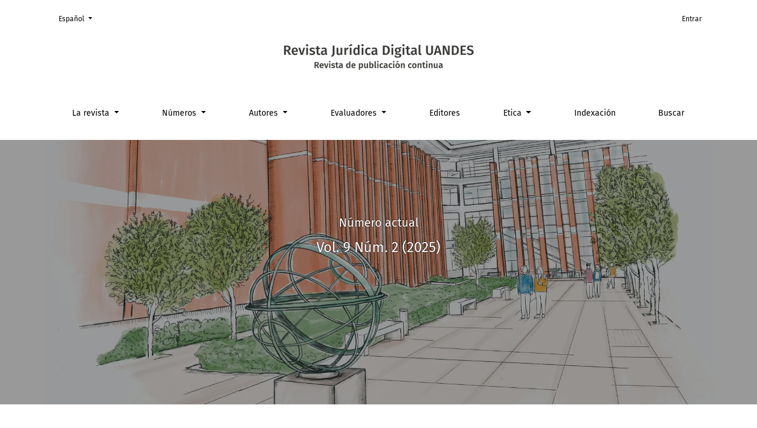

--- FILE ---
content_type: text/html; charset=utf-8
request_url: https://rjd.uandes.cl/index.php/rjduandes
body_size: 21762
content:



	

<!DOCTYPE html>
<html lang="es" xml:lang="es">
<head>
	<meta charset="utf-8">
	<meta name="viewport" content="width=device-width, initial-scale=1.0">
	<title>
		Revista Jurídica Digital UANDES
					</title>

	
<meta name="description" content="Revista Jurídica Digital">
<meta name="generator" content="Open Journal Systems 3.4.0.4">
<!-- Google tag (gtag.js) -->
<script async src="https://www.googletagmanager.com/gtag/js?id=G-J8C2MEDW84"></script>
<script>
  window.dataLayer = window.dataLayer || [];
  function gtag(){dataLayer.push(arguments);}
  gtag('js', new Date());

  gtag('config', 'G-J8C2MEDW84');
</script>
<link rel="alternate" type="application/atom+xml" href="https://rjd.uandes.cl/index.php/rjduandes/gateway/plugin/APP%5Cplugins%5Cgeneric%5CwebFeed%5CWebFeedGatewayPlugin/atom">
<link rel="alternate" type="application/rdf+xml" href="https://rjd.uandes.cl/index.php/rjduandes/gateway/plugin/APP%5Cplugins%5Cgeneric%5CwebFeed%5CWebFeedGatewayPlugin/rss">
<link rel="alternate" type="application/rss+xml" href="https://rjd.uandes.cl/index.php/rjduandes/gateway/plugin/APP%5Cplugins%5Cgeneric%5CwebFeed%5CWebFeedGatewayPlugin/rss2">
	<link rel="stylesheet" href="https://rjd.uandes.cl/plugins/themes/healthSciences/libs/app.min.css?v=3.4.0.4" type="text/css" /><link rel="stylesheet" href="https://rjd.uandes.cl/index.php/rjduandes/$$$call$$$/page/page/css?name=stylesheet" type="text/css" />
</head>
<body dir="ltr">

<header class="main-header">
	<div class="container">

		<h1 class="visually-hidden">Revista Jurídica Digital UANDES</h1>

	<div class="navbar-logo">
		<a href="	https://rjd.uandes.cl/index.php/rjduandes/index
"><img src="https://rjd.uandes.cl/public/journals/1/pageHeaderLogoImage_es.jpg"alt="Header"class="img-fluid"></a>
	</div>

		<nav class="navbar navbar-expand-lg navbar-light">
		<a class="navbar-brand" href="	https://rjd.uandes.cl/index.php/rjduandes/index
"><img src="https://rjd.uandes.cl/public/journals/1/pageHeaderLogoImage_es.jpg"alt="Header"class="img-fluid"></a>
		<button class="navbar-toggler" type="button" data-bs-toggle="collapse" data-bs-target="#main-navbar"
		        aria-controls="main-navbar" aria-expanded="false"
		        aria-label="Alternar navegación">
			<span class="navbar-toggler-icon"></span>
		</button>

		<div class="collapse navbar-collapse justify-content-md-center" id="main-navbar">
																		<ul id="primaryNav" class="navbar-nav">
																					<li class="nav-item nmi_type_custom dropdown">
				<a href="https://rjd.uandes.cl/index.php/rjduandes/revista"
					class="nav-link dropdown-toggle"
											id="navMenuDropdown0"
						data-bs-toggle="dropdown"
						aria-haspopup="true"
						aria-expanded="false"
									>
					La revista
				</a>
									<div class="dropdown-menu" aria-labelledby="navMenuDropdown0">
																					<a class="dropdown-item" href="https://rjd.uandes.cl/index.php/rjduandes/objetivo">
									Objetivo y alcance
								</a>
																												<a class="dropdown-item" href="https://rjd.uandes.cl/index.php/rjduandes/licencia">
									Licencia
								</a>
																												<a class="dropdown-item" href="https://rjd.uandes.cl/index.php/rjduandes/adhesion">
									Adhesión a declaraciones internacionales
								</a>
																												<a class="dropdown-item" href="https://rjd.uandes.cl/index.php/rjduandes/acceso">
									Acceso abierto
								</a>
																												<a class="dropdown-item" href="https://rjd.uandes.cl/index.php/rjduandes/integridad">
									Integridad en la investigación
								</a>
																												<a class="dropdown-item" href="https://rjd.uandes.cl/index.php/rjduandes/etica">
									Ética de la publicación
								</a>
																												<a class="dropdown-item" href="https://rjd.uandes.cl/index.php/rjduandes/politica">
									Política de autoría
								</a>
																												<a class="dropdown-item" href="https://rjd.uandes.cl/index.php/rjduandes/preservacion">
									Preservación de archivos digitales
								</a>
																												<a class="dropdown-item" href="https://rjd.uandes.cl/index.php/rjduandes/costos">
									Costos de acceso y de publicación
								</a>
																												<a class="dropdown-item" href="https://rjd.uandes.cl/index.php/rjduandes/patrocinio">
									Patrocinio y financiamiento
								</a>
																												<a class="dropdown-item" href="https://rjd.uandes.cl/index.php/rjduandes/metadatos">
									Metadatos
								</a>
																												<a class="dropdown-item" href="https://rjd.uandes.cl/index.php/rjduandes/registro">
									Registro de fechas relevantes
								</a>
																												<a class="dropdown-item" href="https://rjd.uandes.cl/index.php/rjduandes/direccion">
									Dirección
								</a>
																		</div>
							</li>
																					<li class="nav-item nmi_type_custom dropdown">
				<a href="https://rjd.uandes.cl/index.php/rjduandes/numeros"
					class="nav-link dropdown-toggle"
											id="navMenuDropdown1"
						data-bs-toggle="dropdown"
						aria-haspopup="true"
						aria-expanded="false"
									>
					Números
				</a>
									<div class="dropdown-menu" aria-labelledby="navMenuDropdown1">
																					<a class="dropdown-item" href="https://rjd.uandes.cl/index.php/rjduandes/issue/current">
									Actual
								</a>
																												<a class="dropdown-item" href="https://rjd.uandes.cl/index.php/rjduandes/issue/archive">
									Colección completa
								</a>
																		</div>
							</li>
																					<li class="nav-item nmi_type_custom dropdown">
				<a href="https://rjd.uandes.cl/index.php/rjduandes/autores"
					class="nav-link dropdown-toggle"
											id="navMenuDropdown2"
						data-bs-toggle="dropdown"
						aria-haspopup="true"
						aria-expanded="false"
									>
					Autores
				</a>
									<div class="dropdown-menu" aria-labelledby="navMenuDropdown2">
																					<a class="dropdown-item" href="https://rjd.uandes.cl/index.php/rjduandes/envio">
									Envío de artículos
								</a>
																												<a class="dropdown-item" href="https://rjd.uandes.cl/index.php/rjduandes/lista">
									Lista de chequeo para el envío
								</a>
																												<a class="dropdown-item" href="https://rjd.uandes.cl/index.php/rjduandes/ambito">
									Ámbito de la revista
								</a>
																												<a class="dropdown-item" href="https://rjd.uandes.cl/index.php/rjduandes/tipos">
									Tipos de textos
								</a>
																												<a class="dropdown-item" href="https://rjd.uandes.cl/index.php/rjduandes/editoriales">
									Normas editoriales
								</a>
																												<a class="dropdown-item" href="https://rjd.uandes.cl/index.php/rjduandes/referencias">
									Normas de citación y referencia
								</a>
																												<a class="dropdown-item" href="https://rjd.uandes.cl/index.php/rjduandes/periodicity">
									Periodicidad
								</a>
																												<a class="dropdown-item" href="https://rjd.uandes.cl/index.php/rjduandes/gratuidad">
									Gratuidad del procesamiento de artículos
								</a>
																												<a class="dropdown-item" href="https://rjd.uandes.cl/index.php/rjduandes/derechos">
									Derechos de autor
								</a>
																		</div>
							</li>
																					<li class="nav-item nmi_type_custom dropdown">
				<a href="https://rjd.uandes.cl/index.php/rjduandes/evaluadores"
					class="nav-link dropdown-toggle"
											id="navMenuDropdown3"
						data-bs-toggle="dropdown"
						aria-haspopup="true"
						aria-expanded="false"
									>
					Evaluadores
				</a>
									<div class="dropdown-menu" aria-labelledby="navMenuDropdown3">
																					<a class="dropdown-item" href="https://rjd.uandes.cl/index.php/rjduandes/breve_descripcion">
									Breve descripción del proceso de selección de artículos
								</a>
																												<a class="dropdown-item" href="https://rjd.uandes.cl/index.php/rjduandes/descripcion_detallada">
									Descripción detallada del proceso de selección de artículos
								</a>
																		</div>
							</li>
														<li class="nav-item nmi_type_custom">
				<a href="https://rjd.uandes.cl/index.php/rjduandes/editores"
					class="nav-link"
									>
					Editores
				</a>
							</li>
																					<li class="nav-item nmi_type_custom dropdown">
				<a href="https://rjd.uandes.cl/index.php/rjduandes/ethics"
					class="nav-link dropdown-toggle"
											id="navMenuDropdown5"
						data-bs-toggle="dropdown"
						aria-haspopup="true"
						aria-expanded="false"
									>
					Etica
				</a>
									<div class="dropdown-menu" aria-labelledby="navMenuDropdown5">
																					<a class="dropdown-item" href="https://rjd.uandes.cl/index.php/rjduandes/autoria_contribucion">
									Política de autoría y contribución
								</a>
																												<a class="dropdown-item" href="https://rjd.uandes.cl/index.php/rjduandes/plagio">
									Política de plagio
								</a>
																												<a class="dropdown-item" href="https://rjd.uandes.cl/index.php/rjduandes/fraude_investigacion">
									Fraude en la investigación
								</a>
																												<a class="dropdown-item" href="https://rjd.uandes.cl/index.php/rjduandes/copia_articulo">
									Envío de una copia del artículo
								</a>
																												<a class="dropdown-item" href="https://rjd.uandes.cl/index.php/rjduandes/fragmentacion">
									Fragmentación
								</a>
																												<a class="dropdown-item" href="https://rjd.uandes.cl/index.php/rjduandes/inteligencia_artificial">
									Uso de recursos de inteligencia artificial (chatbots)
								</a>
																												<a class="dropdown-item" href="https://rjd.uandes.cl/index.php/rjduandes/quejas_recursos">
									Tramitación de quejas y recursos
								</a>
																												<a class="dropdown-item" href="https://rjd.uandes.cl/index.php/rjduandes/conflicto_intereses">
									Política de conflicto de intereses
								</a>
																												<a class="dropdown-item" href="https://rjd.uandes.cl/index.php/rjduandes/intercambio_datos">
									Política de intercambio y reproductibilidad de datos
								</a>
																												<a class="dropdown-item" href="https://rjd.uandes.cl/index.php/rjduandes/vigilancia_etica">
									Política de vigilancia ética
								</a>
																												<a class="dropdown-item" href="https://rjd.uandes.cl/index.php/rjduandes/propiedad_intelectual">
									Política de propiedad intelectual
								</a>
																												<a class="dropdown-item" href="https://rjd.uandes.cl/index.php/rjduandes/correccion_articulos">
									Política de corrección de artículos publicados
								</a>
																												<a class="dropdown-item" href="https://rjd.uandes.cl/index.php/rjduandes/privacidad">
									Política de privacidad
								</a>
																		</div>
							</li>
														<li class="nav-item nmi_type_custom">
				<a href="https://rjd.uandes.cl/index.php/rjduandes/indexacion"
					class="nav-link"
									>
					Indexación
				</a>
							</li>
														<li class="nav-item nmi_type_search">
				<a href="https://rjd.uandes.cl/index.php/rjduandes/search"
					class="nav-link"
									>
					Buscar
				</a>
							</li>
			</ul>

			
										<ul id="primaryNav-userNav" class="navbar-nav">
																					<li class="nav-item nmi_type_user_login">
				<a href="https://rjd.uandes.cl/index.php/rjduandes/login"
					class="nav-link"
									>
					Entrar
				</a>
							</li>
										</ul>

				<div id="languageSmallNav" class="dropdown language-toggle">
		<button class="btn dropdown-toggle" type="button" id="languageToggleMenulanguageSmallNav" data-bs-toggle="dropdown" aria-haspopup="true" aria-expanded="false">
			<span class="visually-hidden">Cambiar el idioma. El actual es:</span>
			Español
		</button>
		<div class="dropdown-menu" aria-labelledby="languageToggleMenulanguageSmallNav">
												<a class="dropdown-item" href="https://rjd.uandes.cl/index.php/rjduandes/user/setLocale/en?source=%2Findex.php%2Frjduandes">
						Inglés
					</a>
																							<a class="dropdown-item" href="https://rjd.uandes.cl/index.php/rjduandes/user/setLocale/pt_BR?source=%2Findex.php%2Frjduandes">
						Portugués
					</a>
									</div>
	</div>
		</div>
	</nav>

			<ul id="userNav" class="navbar-nav">
																					<li class="nav-item nmi_type_user_login">
				<a href="https://rjd.uandes.cl/index.php/rjduandes/login"
					class="nav-link"
									>
					Entrar
				</a>
							</li>
										</ul>


			<div id="languageLargeNav" class="dropdown language-toggle">
		<button class="btn dropdown-toggle" type="button" id="languageToggleMenulanguageLargeNav" data-bs-toggle="dropdown" aria-haspopup="true" aria-expanded="false">
			<span class="visually-hidden">Cambiar el idioma. El actual es:</span>
			Español
		</button>
		<div class="dropdown-menu" aria-labelledby="languageToggleMenulanguageLargeNav">
												<a class="dropdown-item" href="https://rjd.uandes.cl/index.php/rjduandes/user/setLocale/en?source=%2Findex.php%2Frjduandes">
						Inglés
					</a>
																							<a class="dropdown-item" href="https://rjd.uandes.cl/index.php/rjduandes/user/setLocale/pt_BR?source=%2Findex.php%2Frjduandes">
						Portugués
					</a>
									</div>
	</div>

	</div>
</header>

	<div class="homepage-image homepage-image-behind-issue">
		<img src="https://rjd.uandes.cl/public/journals/1/homepageImage_es.webp" alt="">
	</div>

<div class="container container-homepage-issue page-content">
			<h2 class="h5 homepage-issue-current">
			Número actual
		</h2>
		<div class="h1 homepage-issue-identifier">
			Vol. 9 Núm. 2 (2025)
		</div>
		<div class="h6 homepage-issue-published">&nbsp;
					</div>

				
	
		
			<div class="row issue-wrapper issue-only-image">
			<div class="col-12 col-lg-9">
				<div class="issue-toc">

			<div class="issue-toc-section">
												<h3 class="issue-toc-section-title">Artículos</h3>
													
	
<div class="article-summary">

					<div class="row">
			<div class="col">
				<div class="article-summary-authors">Patricio Lazo</div>
			</div>
			<div class="col-3 col-md-2 col-lg-2" align="right">
				<div class="article-summary-pages text-right">
					1-26
				</div>
			</div>
		</div>
	
	<div class="article-summary-title">
		<a href="https://rjd.uandes.cl/index.php/rjduandes/article/view/188">
			El artículo 2016 del Código civil y la causalidad hipotética
		</a>
	</div>

	
		
				<div class="article-summary-galleys">
																																										
	
							

<a class="btn btn-primary" href="https://rjd.uandes.cl/index.php/rjduandes/article/view/188/211">

		
	PDF
</a>
					</div>
	
	
</div>
									
	
<div class="article-summary">

					<div class="row">
			<div class="col">
				<div class="article-summary-authors">Pablo Viollier, Pablo Contreras</div>
			</div>
			<div class="col-3 col-md-2 col-lg-2" align="right">
				<div class="article-summary-pages text-right">
					1-31
				</div>
			</div>
		</div>
	
	<div class="article-summary-title">
		<a href="https://rjd.uandes.cl/index.php/rjduandes/article/view/190">
			Videovigilancia, control biométrico y seguimiento geolocalizado de trabajadores: Tratamiento de datos personales a la luz de la ley 21.719
		</a>
	</div>

	
		
				<div class="article-summary-galleys">
																																										
	
							

<a class="btn btn-primary" href="https://rjd.uandes.cl/index.php/rjduandes/article/view/190/213">

		
	PDF
</a>
					</div>
	
	
</div>
									</div>
			<div class="issue-toc-section">
												<h3 class="issue-toc-section-title">Comentarios de Jurisprudencia</h3>
													
	
<div class="article-summary">

					<div class="row">
			<div class="col">
				<div class="article-summary-authors">Francisco A. Ruay Sáez</div>
			</div>
			<div class="col-3 col-md-2 col-lg-2" align="right">
				<div class="article-summary-pages text-right">
					1-23
				</div>
			</div>
		</div>
	
	<div class="article-summary-title">
		<a href="https://rjd.uandes.cl/index.php/rjduandes/article/view/189">
			La potestad de corrección de oficio y la nulidad procesal laboral regulada en el artículo 429 del Código del Trabajo. A propósito del comentario de jurisprudencia: corte suprema, rol n° 85.190-20 de 25 de noviembre de 2020
		</a>
	</div>

	
		
				<div class="article-summary-galleys">
																																										
	
							

<a class="btn btn-primary" href="https://rjd.uandes.cl/index.php/rjduandes/article/view/189/212">

		
	PDF
</a>
					</div>
	
	
</div>
									</div>
	</div>
			</div>
		</div>

		<div class="text-center">
			<a class="btn" href="https://rjd.uandes.cl/index.php/rjduandes/issue/archive">
				Ver todos los números
			</a>
		</div>
	
		</div><!-- .container -->

<footer class="site-footer">
	<div class="container site-footer-sidebar" role="complementary"
	     aria-label="Barra lateral">
		<div class="row">
			<div class="pkp_block block_custom" id="customblock-issn">
	<h2 class="title">ISSN</h2>
	<div class="content">
		<p>0719-7942</p>
	</div>
</div>
<div class="pkp_block block_language">
	<h2 class="title">
		Idioma
	</h2>

	<div class="content">
		<ul>
							<li class="locale_en" lang="en">
					<a href="https://rjd.uandes.cl/index.php/rjduandes/user/setLocale/en?source=%2Findex.php%2Frjduandes">
						English
					</a>
				</li>
							<li class="locale_es current" lang="es">
					<a href="https://rjd.uandes.cl/index.php/rjduandes/user/setLocale/es?source=%2Findex.php%2Frjduandes">
						Español
					</a>
				</li>
							<li class="locale_pt_BR" lang="pt-BR">
					<a href="https://rjd.uandes.cl/index.php/rjduandes/user/setLocale/pt_BR?source=%2Findex.php%2Frjduandes">
						Português
					</a>
				</li>
					</ul>
	</div>
</div><!-- .block_language -->

		</div>
	</div>
	<div class="container site-footer-content">
		<div class="row">
							<div class="col-md site-footer-content align-self-center">
					<table border="0" width="100%" cellspacing="1" cellpadding="1">
<tbody>
<tr>
<td valign="top" width="50%">
<p><a href="https://www.uandes.cl/" target="_blank" rel="noopener">Universidad de los Andes</a>, Chile<br /><a href="https://www.uandes.cl/carrera/derecho/" target="_blank" rel="noopener">Facultad de Derecho</a></p>
</td>
<td width="50%">
<p>Monseñor Álvaro del Portillo 12455<br />Las Condes, Santiago, Chile<br />(+56 2) 2618 2190</p>
</td>
</tr>
</tbody>
</table>
				</div>
			
			<!--<div class="col-md col-md-2 align-self-center text-right" role="complementary">
				<a href="https://rjd.uandes.cl/index.php/rjduandes/about/aboutThisPublishingSystem">
					<img class="footer-brand-image" alt="Más información acerca del sistema de publicación, de la plataforma y del flujo de trabajo de OJS/PKP."
					     src="https://rjd.uandes.cl/templates/images/ojs_brand_white.png">
				</a>
			</div>-->
		</div>
	</div>
</footer><!-- pkp_structure_footer_wrapper -->


<div id="loginModal" class="modal fade" tabindex="-1" role="dialog">
	<div class="modal-dialog" role="document">
		<div class="modal-content">
			<div class="modal-body">
				<button type="button" class="close" data-bs-dismiss="modal" aria-label="Close">
					<span aria-hidden="true">&times;</span>
				</button>
							<form class="form-login" method="post" action="https://rjd.uandes.cl/index.php/rjduandes/login/signIn">
	<input type="hidden" name="csrfToken" value="d248366f34bde02c58a9854676bd681e">
	<input type="hidden" name="source" value=""/>

	<fieldset>
		<div class="form-group form-group-username">
			<label for="usernameModal">
				Nombre usuario
				<span class="required" aria-hidden="true">*</span>
				<span class="visually-hidden">
					Obligatorio
				</span>
			</label>
			<input type="text" class="form-control" name="username" id="usernameModal" value=""
			       maxlength="32" autocomplete="username" required>
		</div>
		<div class="form-group form-group-password">
			<label for="passwordModal">
				Contraseña
				<span class="required" aria-hidden="true">*</span>
				<span class="visually-hidden">
					Obligatorio
				</span>
			</label>
			<input type="password" class="form-control" name="password" id="passwordModal" value=""
			       maxlength="32" autocomplete="current-password" required>
		</div>
		<div class="row">
			<div class="col-md-6">
				<div class="form-group form-group-forgot">
					<small class="form-text">
						<a href="https://rjd.uandes.cl/index.php/rjduandes/login/lostPassword">
							¿Has olvidado tu contraseña?
						</a>
					</small>
				</div>
			</div>
			<div class="col-md-6">
				<div class="form-group form-check form-group-remember">
					<input type="checkbox" class="form-check-input" name="remember" id="rememberModal" value="1"
					       checked="$remember">
					<label for="rememberModal" class="form-check-label">
						<small class="form-text">
							Mantenerme conectado
						</small>
					</label>
				</div>
			</div>
		</div>
		<div class="form-group form-group-buttons">
			<button class="btn btn-primary" type="submit">
				Entrar
			</button>
		</div>
			</fieldset>
</form>
			</div>
		</div>
	</div>
</div>

<script src="https://rjd.uandes.cl/plugins/themes/healthSciences/libs/app.min.js?v=3.4.0.4" type="text/javascript"></script>


</body>
</html>
